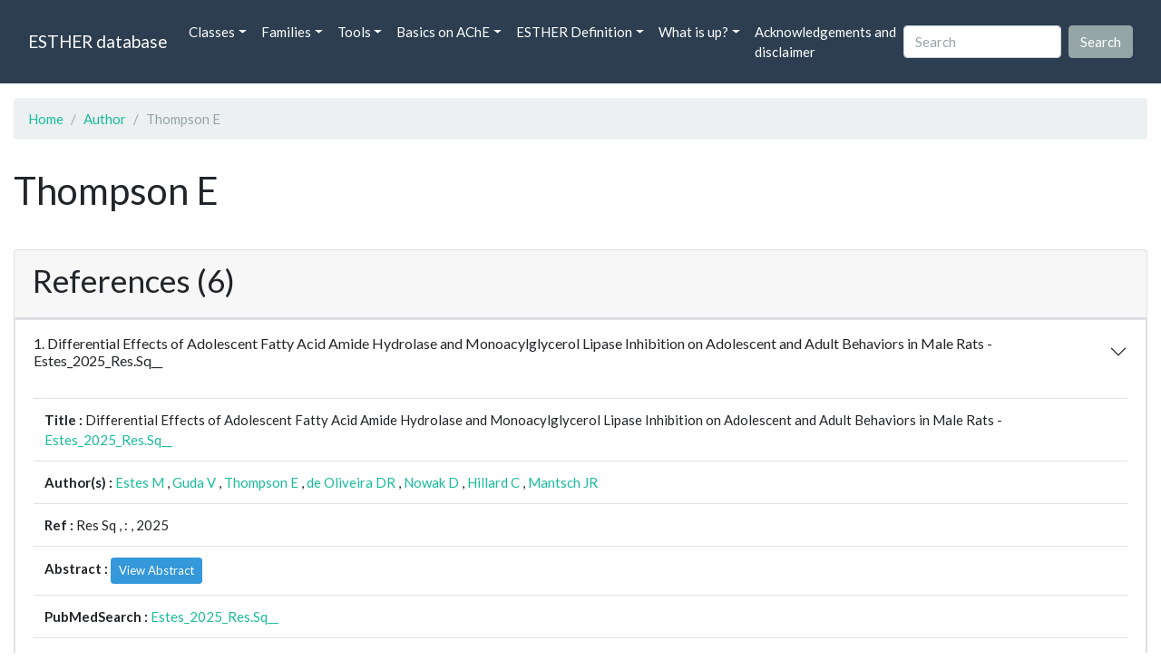

--- FILE ---
content_type: text/html; charset=UTF-8
request_url: https://bioweb.supagro.inrae.fr/ESTHER/author/Thompson%20E
body_size: 4648
content:
<!doctype html>
<html lang="en">
    <head>
        <meta charset="utf-8">
        <meta name="viewport" content="width=device-width, initial-scale=1">
        <title>Thompson E</title>
        <link href="https://cdn.jsdelivr.net/npm/bootstrap@5.2.3/dist/css/bootstrap.min.css" rel="stylesheet" integrity="sha384-rbsA2VBKQhggwzxH7pPCaAqO46MgnOM80zW1RWuH61DGLwZJEdK2Kadq2F9CUG65" crossorigin="anonymous">
        <link rel="stylesheet" href="https://cdn.jsdelivr.net/npm/bootswatch@4.5.2/dist/flatly/bootstrap.min.css" integrity="sha384-qF/QmIAj5ZaYFAeQcrQ6bfVMAh4zZlrGwTPY7T/M+iTTLJqJBJjwwnsE5Y0mV7QK" crossorigin="anonymous">
        <link rel="stylesheet" href="https://cdn.jsdelivr.net/npm/bootstrap-icons@1.11.3/font/bootstrap-icons.min.css">
        <link rel="stylesheet" href="https://bioweb.supagro.inrae.fr/ESTHER/css/style.css">
        <script src="https://code.jquery.com/jquery-3.6.4.min.js"></script>
    </head>
    <body>
    <nav class="navbar navbar-dark navbar-expand-lg bg-primary mb-3" data-bs-theme="dark">
        <div class="container-fluid">
            <a class="navbar-brand" href="https://bioweb.supagro.inrae.fr/ESTHER/">ESTHER database</a>
                <button class="navbar-toggler" type="button" data-bs-toggle="collapse" data-bs-target="#navbarColor01" aria-controls="navbarColor01" aria-expanded="false" aria-label="Toggle navigation">
                    <span class="navbar-toggler-icon"></span>
                </button>
                <div class="collapse navbar-collapse" id="navbarColor01">
                    <ul class="navbar-nav me-auto">
                        <li class="nav-item dropdown">
                            <a class="nav-link dropdown-toggle" data-bs-toggle="dropdown" href="#" role="button" aria-haspopup="true" aria-expanded="false">Classes</a>
                            <div class="dropdown-menu">
                                <a class="dropdown-item" href="https://bioweb.supagro.inrae.fr/ESTHER/author">Author</a>
                                <a class="dropdown-item" href="https://bioweb.supagro.inrae.fr/ESTHER/block">Block</a>
                                <a class="dropdown-item" href="https://bioweb.supagro.inrae.fr/ESTHER/chemical">Chemical</a>
                                <a class="dropdown-item" href="https://bioweb.supagro.inrae.fr/ESTHER/disease">Disease</a>
                                <a class="dropdown-item d-none" href="https://bioweb.supagro.inrae.fr/ESTHER/enzyme">Enzyme</a>
                                <a class="dropdown-item" href="https://bioweb.supagro.inrae.fr/ESTHER/family">Family</a>
                                <a class="dropdown-item" href="https://bioweb.supagro.inrae.fr/ESTHER/gene_locus">Genes Locus</a>
                                <a class="dropdown-item" href="https://bioweb.supagro.inrae.fr/ESTHER/inhibitor">Inhibitor</a>
                                <a class="dropdown-item" href="https://bioweb.supagro.inrae.fr/ESTHER/interact_gene_locus">Interact Gene Locus</a>
                                <a class="dropdown-item" href="https://bioweb.supagro.inrae.fr/ESTHER/mutation">Mutation</a>
                                <a class="dropdown-item" href="https://bioweb.supagro.inrae.fr/ESTHER/paper">Paper</a>
                                <a class="dropdown-item" href="https://bioweb.supagro.inrae.fr/ESTHER/reactivator">Reactivator</a>
                                <a class="dropdown-item" href="https://bioweb.supagro.inrae.fr/ESTHER/species">Species</a>
                                <a class="dropdown-item" href="https://bioweb.supagro.inrae.fr/ESTHER/structure">Structure</a>
                                <a class="dropdown-item" href="https://bioweb.supagro.inrae.fr/ESTHER/substrate">Substrate</a>
                                <a class="dropdown-item" href="https://bioweb.supagro.inrae.fr/ESTHER/type_inhibitor">Type inhibitor</a>
                                <a class="dropdown-item" href="https://bioweb.supagro.inrae.fr/ESTHER/type_reactivator">Type reactivator</a>
                                <a class="dropdown-item" href="https://bioweb.supagro.inrae.fr/ESTHER/type_substrate">Type substrate</a>
                            </div>
                        </li>

                        <li class="nav-item dropdown">
                            <a class="nav-link dropdown-toggle" data-bs-toggle="dropdown" href="#" role="button" aria-haspopup="true" aria-expanded="false">Families</a>
                            <div class="dropdown-menu">
                                <a class="dropdown-item" href="https://bioweb.supagro.inrae.fr/ESTHER/overallTable">Overall table</a>
                                <a class="dropdown-item" href="https://bioweb.supagro.inrae.fr/ESTHER/allfigfamily">All figures of families</a>
                            </div>
                        </li>
                        <li class="nav-item dropdown">
                            <a class="nav-link dropdown-toggle" data-bs-toggle="dropdown" href="#" role="button" aria-haspopup="true" aria-expanded="false">Tools</a>
                            <div class="dropdown-menu">
                                <a class="dropdown-item" href="https://bioweb.supagro.inrae.fr/ESTHER/hmmer">HMMER</a>
                                <a class="dropdown-item" href="https://bioweb.supagro.inrae.fr/ESTHER/blast">BLAST</a>
                            </div>
                        </li>
                        <li class="nav-item dropdown">
                            <a class="nav-link dropdown-toggle" data-bs-toggle="dropdown" href="#" role="button" aria-haspopup="true" aria-expanded="false">Basics on AChE</a>
                            <div class="dropdown-menu">
                                <a class="dropdown-item" href="https://bioweb.supagro.inrae.fr/ESTHER/what/kineticpage">Kinetics notes</a>
                                <a class="dropdown-item" href="https://bioweb.supagro.inrae.fr/ESTHER/what/genes">Gene Structures</a>
                                <a class="dropdown-item" href="https://bioweb.supagro.inrae.fr/ESTHER/what/molforms">Molecular forms</a>
                                <a class="dropdown-item" href="https://bioweb.supagro.inrae.fr/ESTHER/family/AChE">AChE Family</a>
                                <a class="dropdown-item" href="https://bioweb.supagro.inrae.fr/ESTHER/gene_locus/human-ACHE">Human ACHE</a>
                            </div>
                        </li>
                        <li class="nav-item dropdown">
                            <a class="nav-link dropdown-toggle" data-bs-toggle="dropdown" href="#" role="button" aria-haspopup="true" aria-expanded="false">ESTHER Definition</a>
                            <div class="dropdown-menu">
                                <a class="dropdown-item" href="https://bioweb.supagro.inrae.fr/ESTHER/definition/">Definition</a>
                                <a class="dropdown-item" href="definition_biblio">Definition biblio</a>
                            </div>
                        </li>
                        <li class="nav-item dropdown">
                            <a class="nav-link dropdown-toggle" data-bs-toggle="dropdown" href="#" role="button" aria-haspopup="true" aria-expanded="false">What is up?</a>
                            <div class="dropdown-menu">
                                <a class="dropdown-item" href="https://bioweb.supagro.inrae.fr/ESTHER/meeting">Meeting</a>
                                <a class="dropdown-item" href="https://bioweb.supagro.inrae.fr/ESTHER/SupData">Supplementary data</a>
                                <a class="dropdown-item" href="https://bioweb.supagro.inrae.fr/ESTHER/last_modifications">Latest Modifications</a>
                                <a class="dropdown-item" href="https://bioweb.supagro.inrae.fr/ESTHER/year">Bibliography (all years)</a>
                            </div>
                        </li>
                        <li class="nav-item">
                            <a class="nav-link" href="https://bioweb.supagro.inrae.fr/ESTHER/acknowledgement/">Acknowledgements and disclaimer</a>
                        </li>
                        
                    </ul>
                    <form action="https://bioweb.supagro.inrae.fr/ESTHER/search/" method="GET" class="d-flex">
                        <input value=""
                                minlength="3" maxlength="255" class="form-control me-sm-2" name="search" type="text" placeholder="Search">
                        <input class="btn btn-secondary my-2 my-sm-0" type="submit" value="Search">
                    </form>
                </div>
            </div>
        </nav><div class="container-fluid">

    <div class="row mb-3">
        <div class="col-md-12">
            <ol class="breadcrumb">
                <li class="breadcrumb-item"><a href="https://bioweb.supagro.inrae.fr/ESTHER/">Home</a></li>
                <li class="breadcrumb-item"><a href="https://bioweb.supagro.inrae.fr/ESTHER/author">Author</a></li>
                <li class="breadcrumb-item active">Thompson E</li>
            </ol>
        </div>
    </div>

    <div class="row mb-3">
        <div class="col-12">
            <h1>Thompson E</h1>
        </div>
    </div>

    <div class="row mb-3">
        <div class="col-md-12">
                                </div>
    </div>

        <div class="row my-3">
        <div class="col-md-12">
            <div class="card">
                <div class="card-header">
                    <h2>References (6)</h2>
                                    </div>
                                <div class="card-body p-0">


                    <div class="accordion" id="accordionPapers">
                        <div class="accordion-item"></div>
                                                <div class="accordion-item">
                            <h2 class="accordion-header" id="panelHeading-1">
                                <button class="accordion-button collapsed" type="button" data-bs-toggle="collapse" data-bs-target="#panelsPaper-1" aria-expanded="false" aria-controls="panelsPaper-1">
                                1. Differential Effects of Adolescent Fatty Acid Amide Hydrolase and Monoacylglycerol Lipase Inhibition on Adolescent and Adult Behaviors in Male Rats - Estes_2025_Res.Sq__                                </button>
                            </h2>
                            <div id="panelsPaper-1" class="accordion-collapse show" aria-labelledby="panelHeading-1">
                                <div class="accordion-body">
                                    
    <table class="table w-100">
    <tr>
        <td> <span class="fw-bold">Title : </span>Differential Effects of Adolescent Fatty Acid Amide Hydrolase and Monoacylglycerol Lipase Inhibition on Adolescent and Adult Behaviors in Male Rats - <a href="https://bioweb.supagro.inrae.fr/ESTHER/paper/Estes_2025_Res.Sq__">Estes_2025_Res.Sq__</a></td>
    </tr>
    
        <tr>
        <td><span class="fw-bold">Author(s) : </span>
                            <a href="https://bioweb.supagro.inrae.fr/ESTHER/author/Estes%20M">Estes M</a> ,                             <a href="https://bioweb.supagro.inrae.fr/ESTHER/author/Guda%20V">Guda V</a> ,                             <a href="https://bioweb.supagro.inrae.fr/ESTHER/author/Thompson%20E">Thompson E</a> ,                             <a href="https://bioweb.supagro.inrae.fr/ESTHER/author/de%20Oliveira%20DR">de Oliveira DR</a> ,                             <a href="https://bioweb.supagro.inrae.fr/ESTHER/author/Nowak%20D">Nowak D</a> ,                             <a href="https://bioweb.supagro.inrae.fr/ESTHER/author/Hillard%20C">Hillard C</a> ,                             <a href="https://bioweb.supagro.inrae.fr/ESTHER/author/Mantsch%20JR">Mantsch JR</a>                     </td>
    </tr>
    
    <tr>
        <td>
            <span class="fw-bold">Ref : </span>
            Res Sq            , <span class="fw-bold"></span>            :             , 2025        </td>
    </tr>

        <tr>
        <td>
            <span class="fw-bold">Abstract : </span> 
                            <button class="btn btn-info btn-sm" id="loadAbstract_28247">View Abstract</button>
                <div id="abstractContainer_28247"></div>
                <script>
                    $(document).ready(function() {
                        $('#loadAbstract_28247').click(function() {
                            $.ajax({
                                url: 'https://bioweb.supagro.inrae.fr/ESTHER/paper/abstract/Estes_2025_Res.Sq__',
                                type: 'GET',
                                dataType: 'json',
                                success: function(response) {
                                    $('#abstractContainer_28247').html(response);
                                    $('#loadAbstract_28247').hide();
                                },
                                error: function(xhr, status, error) {
                                    $('#abstractContainer_28247').html('<p>Erreur : ' + error + '</p>');
                                }
                            });
                        });
                    });
                </script>
                    </td>
    </tr>
    <tr>
        <td><span class="fw-bold">PubMedSearch : </span><a target="_blank" rel="noopener" href="https://pubmed.ncbi.nlm.nih.gov/?term=Estes_2025_Res.Sq__">Estes_2025_Res.Sq__</a></td>
    </tr>
    
    <tr>
        <td><span class="fw-bold">PubMedID</span>: <a target="_blank" rel="noopener" href="https://pubmed.ncbi.nlm.nih.gov/41001533/">41001533</a></td>
    </tr>

        <tr>
        <td><span class="fw-bold">Gene_locus related to this paper: </span>
                            <a href="https://bioweb.supagro.inrae.fr/ESTHER/gene_locus/ratno-MGLL">ratno-MGLL</a>                     </td>
    </tr>
    </table>                                </div>
                            </div>
                        </div>
                                                <div class="accordion-item">
                            <h2 class="accordion-header" id="panelHeading-2">
                                <button class="accordion-button collapsed" type="button" data-bs-toggle="collapse" data-bs-target="#panelsPaper-2" aria-expanded="false" aria-controls="panelsPaper-2">
                                2. Differential Effects of Adolescent Fatty Acid Amide Hydrolase and Monoacylglycerol Lipase Inhibition on Adolescent and Adult Behaviors in Male Rats - Estes_2025_Res.Sq__                                </button>
                            </h2>
                            <div id="panelsPaper-2" class="accordion-collapse collapse" aria-labelledby="panelHeading-2">
                                <div class="accordion-body">
                                    
    <table class="table w-100">
    <tr>
        <td> <span class="fw-bold">Title : </span>Differential Effects of Adolescent Fatty Acid Amide Hydrolase and Monoacylglycerol Lipase Inhibition on Adolescent and Adult Behaviors in Male Rats - <a href="https://bioweb.supagro.inrae.fr/ESTHER/paper/Estes_2025_Res.Sq__">Estes_2025_Res.Sq__</a></td>
    </tr>
    
        <tr>
        <td><span class="fw-bold">Author(s) : </span>
                            <a href="https://bioweb.supagro.inrae.fr/ESTHER/author/Estes%20M">Estes M</a> ,                             <a href="https://bioweb.supagro.inrae.fr/ESTHER/author/Guda%20V">Guda V</a> ,                             <a href="https://bioweb.supagro.inrae.fr/ESTHER/author/Thompson%20E">Thompson E</a> ,                             <a href="https://bioweb.supagro.inrae.fr/ESTHER/author/de%20Oliveira%20DR">de Oliveira DR</a> ,                             <a href="https://bioweb.supagro.inrae.fr/ESTHER/author/Nowak%20D">Nowak D</a> ,                             <a href="https://bioweb.supagro.inrae.fr/ESTHER/author/Hillard%20C">Hillard C</a> ,                             <a href="https://bioweb.supagro.inrae.fr/ESTHER/author/Mantsch%20JR">Mantsch JR</a>                     </td>
    </tr>
    
    <tr>
        <td>
            <span class="fw-bold">Ref : </span>
            Res Sq            , <span class="fw-bold"></span>            :             , 2025        </td>
    </tr>

        <tr>
        <td>
            <span class="fw-bold">Abstract : </span> 
                            <button class="btn btn-info btn-sm" id="loadAbstract_348545">View Abstract</button>
                <div id="abstractContainer_348545"></div>
                <script>
                    $(document).ready(function() {
                        $('#loadAbstract_348545').click(function() {
                            $.ajax({
                                url: 'https://bioweb.supagro.inrae.fr/ESTHER/paper/abstract/Estes_2025_Res.Sq__',
                                type: 'GET',
                                dataType: 'json',
                                success: function(response) {
                                    $('#abstractContainer_348545').html(response);
                                    $('#loadAbstract_348545').hide();
                                },
                                error: function(xhr, status, error) {
                                    $('#abstractContainer_348545').html('<p>Erreur : ' + error + '</p>');
                                }
                            });
                        });
                    });
                </script>
                    </td>
    </tr>
    <tr>
        <td><span class="fw-bold">PubMedSearch : </span><a target="_blank" rel="noopener" href="https://pubmed.ncbi.nlm.nih.gov/?term=Estes_2025_Res.Sq__">Estes_2025_Res.Sq__</a></td>
    </tr>
    
    <tr>
        <td><span class="fw-bold">PubMedID</span>: <a target="_blank" rel="noopener" href="https://pubmed.ncbi.nlm.nih.gov/41001533/">41001533</a></td>
    </tr>

        <tr>
        <td><span class="fw-bold">Gene_locus related to this paper: </span>
                            <a href="https://bioweb.supagro.inrae.fr/ESTHER/gene_locus/ratno-MGLL">ratno-MGLL</a>                     </td>
    </tr>
    </table>                                </div>
                            </div>
                        </div>
                                                <div class="accordion-item">
                            <h2 class="accordion-header" id="panelHeading-3">
                                <button class="accordion-button collapsed" type="button" data-bs-toggle="collapse" data-bs-target="#panelsPaper-3" aria-expanded="false" aria-controls="panelsPaper-3">
                                3. Sequence type 1 group B Streptococcus, an emerging cause of invasive disease in adults, evolves by small genetic changes - Flores_2015_Proc.Natl.Acad.Sci.U.S.A_112_6431                                </button>
                            </h2>
                            <div id="panelsPaper-3" class="accordion-collapse collapse" aria-labelledby="panelHeading-3">
                                <div class="accordion-body">
                                    
    <table class="table w-100">
    <tr>
        <td> <span class="fw-bold">Title : </span>Sequence type 1 group B Streptococcus, an emerging cause of invasive disease in adults, evolves by small genetic changes - <a href="https://bioweb.supagro.inrae.fr/ESTHER/paper/Flores_2015_Proc.Natl.Acad.Sci.U.S.A_112_6431">Flores_2015_Proc.Natl.Acad.Sci.U.S.A_112_6431</a></td>
    </tr>
    
        <tr>
        <td><span class="fw-bold">Author(s) : </span>
                            <a href="https://bioweb.supagro.inrae.fr/ESTHER/author/Flores%20AR">Flores AR</a> ,                             <a href="https://bioweb.supagro.inrae.fr/ESTHER/author/Galloway-Pena%20J">Galloway-Pena J</a> ,                             <a href="https://bioweb.supagro.inrae.fr/ESTHER/author/Sahasrabhojane%20P">Sahasrabhojane P</a> ,                             <a href="https://bioweb.supagro.inrae.fr/ESTHER/author/Saldana%20M">Saldana M</a> ,                             <a href="https://bioweb.supagro.inrae.fr/ESTHER/author/Yao%20H">Yao H</a> ,                             <a href="https://bioweb.supagro.inrae.fr/ESTHER/author/Su%20X">Su X</a> ,                             <a href="https://bioweb.supagro.inrae.fr/ESTHER/author/Ajami%20NJ">Ajami NJ</a> ,                             <a href="https://bioweb.supagro.inrae.fr/ESTHER/author/Holder%20ME">Holder ME</a> ,                             <a href="https://bioweb.supagro.inrae.fr/ESTHER/author/Petrosino%20JF">Petrosino JF</a> ,                             <a href="https://bioweb.supagro.inrae.fr/ESTHER/author/Thompson%20E">Thompson E</a> ,                             <a href="https://bioweb.supagro.inrae.fr/ESTHER/author/Margarit%20YRI">Margarit YRI</a> ,                             <a href="https://bioweb.supagro.inrae.fr/ESTHER/author/Rosini%20R">Rosini R</a> ,                             <a href="https://bioweb.supagro.inrae.fr/ESTHER/author/Grandi%20G">Grandi G</a> ,                             <a href="https://bioweb.supagro.inrae.fr/ESTHER/author/Horstmann%20N">Horstmann N</a> ,                             <a href="https://bioweb.supagro.inrae.fr/ESTHER/author/Teatero%20S">Teatero S</a> ,                             <a href="https://bioweb.supagro.inrae.fr/ESTHER/author/McGeer%20A">McGeer A</a> ,                             <a href="https://bioweb.supagro.inrae.fr/ESTHER/author/Fittipaldi%20N">Fittipaldi N</a> ,                             <a href="https://bioweb.supagro.inrae.fr/ESTHER/author/Rappuoli%20R">Rappuoli R</a> ,                             <a href="https://bioweb.supagro.inrae.fr/ESTHER/author/Baker%20CJ">Baker CJ</a> ,                             <a href="https://bioweb.supagro.inrae.fr/ESTHER/author/Shelburne%20SA">Shelburne SA</a>                     </td>
    </tr>
    
    <tr>
        <td>
            <span class="fw-bold">Ref : </span>
            Proc Natl Acad Sci U S A            , <span class="fw-bold">112</span>            :6431            , 2015        </td>
    </tr>

        <tr>
        <td>
            <span class="fw-bold">Abstract : </span> 
                            <button class="btn btn-info btn-sm" id="loadAbstract_187772">View Abstract</button>
                <div id="abstractContainer_187772"></div>
                <script>
                    $(document).ready(function() {
                        $('#loadAbstract_187772').click(function() {
                            $.ajax({
                                url: 'https://bioweb.supagro.inrae.fr/ESTHER/paper/abstract/Flores_2015_Proc.Natl.Acad.Sci.U.S.A_112_6431',
                                type: 'GET',
                                dataType: 'json',
                                success: function(response) {
                                    $('#abstractContainer_187772').html(response);
                                    $('#loadAbstract_187772').hide();
                                },
                                error: function(xhr, status, error) {
                                    $('#abstractContainer_187772').html('<p>Erreur : ' + error + '</p>');
                                }
                            });
                        });
                    });
                </script>
                    </td>
    </tr>
    <tr>
        <td><span class="fw-bold">PubMedSearch : </span><a target="_blank" rel="noopener" href="https://pubmed.ncbi.nlm.nih.gov/?term=Flores_2015_Proc.Natl.Acad.Sci.U.S.A_112_6431">Flores_2015_Proc.Natl.Acad.Sci.U.S.A_112_6431</a></td>
    </tr>
    
    <tr>
        <td><span class="fw-bold">PubMedID</span>: <a target="_blank" rel="noopener" href="https://pubmed.ncbi.nlm.nih.gov/25941374/">25941374</a></td>
    </tr>

    </table>                                </div>
                            </div>
                        </div>
                                                <div class="accordion-item">
                            <h2 class="accordion-header" id="panelHeading-4">
                                <button class="accordion-button collapsed" type="button" data-bs-toggle="collapse" data-bs-target="#panelsPaper-4" aria-expanded="false" aria-controls="panelsPaper-4">
                                4. Sequence type 1 group B Streptococcus, an emerging cause of invasive disease in adults, evolves by small genetic changes - Flores_2015_Proc.Natl.Acad.Sci.U.S.A_112_6431                                </button>
                            </h2>
                            <div id="panelsPaper-4" class="accordion-collapse collapse" aria-labelledby="panelHeading-4">
                                <div class="accordion-body">
                                    
    <table class="table w-100">
    <tr>
        <td> <span class="fw-bold">Title : </span>Sequence type 1 group B Streptococcus, an emerging cause of invasive disease in adults, evolves by small genetic changes - <a href="https://bioweb.supagro.inrae.fr/ESTHER/paper/Flores_2015_Proc.Natl.Acad.Sci.U.S.A_112_6431">Flores_2015_Proc.Natl.Acad.Sci.U.S.A_112_6431</a></td>
    </tr>
    
        <tr>
        <td><span class="fw-bold">Author(s) : </span>
                            <a href="https://bioweb.supagro.inrae.fr/ESTHER/author/Flores%20AR">Flores AR</a> ,                             <a href="https://bioweb.supagro.inrae.fr/ESTHER/author/Galloway-Pena%20J">Galloway-Pena J</a> ,                             <a href="https://bioweb.supagro.inrae.fr/ESTHER/author/Sahasrabhojane%20P">Sahasrabhojane P</a> ,                             <a href="https://bioweb.supagro.inrae.fr/ESTHER/author/Saldana%20M">Saldana M</a> ,                             <a href="https://bioweb.supagro.inrae.fr/ESTHER/author/Yao%20H">Yao H</a> ,                             <a href="https://bioweb.supagro.inrae.fr/ESTHER/author/Su%20X">Su X</a> ,                             <a href="https://bioweb.supagro.inrae.fr/ESTHER/author/Ajami%20NJ">Ajami NJ</a> ,                             <a href="https://bioweb.supagro.inrae.fr/ESTHER/author/Holder%20ME">Holder ME</a> ,                             <a href="https://bioweb.supagro.inrae.fr/ESTHER/author/Petrosino%20JF">Petrosino JF</a> ,                             <a href="https://bioweb.supagro.inrae.fr/ESTHER/author/Thompson%20E">Thompson E</a> ,                             <a href="https://bioweb.supagro.inrae.fr/ESTHER/author/Margarit%20YRI">Margarit YRI</a> ,                             <a href="https://bioweb.supagro.inrae.fr/ESTHER/author/Rosini%20R">Rosini R</a> ,                             <a href="https://bioweb.supagro.inrae.fr/ESTHER/author/Grandi%20G">Grandi G</a> ,                             <a href="https://bioweb.supagro.inrae.fr/ESTHER/author/Horstmann%20N">Horstmann N</a> ,                             <a href="https://bioweb.supagro.inrae.fr/ESTHER/author/Teatero%20S">Teatero S</a> ,                             <a href="https://bioweb.supagro.inrae.fr/ESTHER/author/McGeer%20A">McGeer A</a> ,                             <a href="https://bioweb.supagro.inrae.fr/ESTHER/author/Fittipaldi%20N">Fittipaldi N</a> ,                             <a href="https://bioweb.supagro.inrae.fr/ESTHER/author/Rappuoli%20R">Rappuoli R</a> ,                             <a href="https://bioweb.supagro.inrae.fr/ESTHER/author/Baker%20CJ">Baker CJ</a> ,                             <a href="https://bioweb.supagro.inrae.fr/ESTHER/author/Shelburne%20SA">Shelburne SA</a>                     </td>
    </tr>
    
    <tr>
        <td>
            <span class="fw-bold">Ref : </span>
            Proc Natl Acad Sci U S A            , <span class="fw-bold">112</span>            :6431            , 2015        </td>
    </tr>

        <tr>
        <td>
            <span class="fw-bold">Abstract : </span> 
                            <button class="btn btn-info btn-sm" id="loadAbstract_508124">View Abstract</button>
                <div id="abstractContainer_508124"></div>
                <script>
                    $(document).ready(function() {
                        $('#loadAbstract_508124').click(function() {
                            $.ajax({
                                url: 'https://bioweb.supagro.inrae.fr/ESTHER/paper/abstract/Flores_2015_Proc.Natl.Acad.Sci.U.S.A_112_6431',
                                type: 'GET',
                                dataType: 'json',
                                success: function(response) {
                                    $('#abstractContainer_508124').html(response);
                                    $('#loadAbstract_508124').hide();
                                },
                                error: function(xhr, status, error) {
                                    $('#abstractContainer_508124').html('<p>Erreur : ' + error + '</p>');
                                }
                            });
                        });
                    });
                </script>
                    </td>
    </tr>
    <tr>
        <td><span class="fw-bold">PubMedSearch : </span><a target="_blank" rel="noopener" href="https://pubmed.ncbi.nlm.nih.gov/?term=Flores_2015_Proc.Natl.Acad.Sci.U.S.A_112_6431">Flores_2015_Proc.Natl.Acad.Sci.U.S.A_112_6431</a></td>
    </tr>
    
    <tr>
        <td><span class="fw-bold">PubMedID</span>: <a target="_blank" rel="noopener" href="https://pubmed.ncbi.nlm.nih.gov/25941374/">25941374</a></td>
    </tr>

    </table>                                </div>
                            </div>
                        </div>
                                                <div class="accordion-item">
                            <h2 class="accordion-header" id="panelHeading-5">
                                <button class="accordion-button collapsed" type="button" data-bs-toggle="collapse" data-bs-target="#panelsPaper-5" aria-expanded="false" aria-controls="panelsPaper-5">
                                5. Electrostatic steering at acetylcholine binding sites - Meltzer_2006_Biophys.J_91_1302                                </button>
                            </h2>
                            <div id="panelsPaper-5" class="accordion-collapse collapse" aria-labelledby="panelHeading-5">
                                <div class="accordion-body">
                                    
    <table class="table w-100">
    <tr>
        <td> <span class="fw-bold">Title : </span>Electrostatic steering at acetylcholine binding sites - <a href="https://bioweb.supagro.inrae.fr/ESTHER/paper/Meltzer_2006_Biophys.J_91_1302">Meltzer_2006_Biophys.J_91_1302</a></td>
    </tr>
    
        <tr>
        <td><span class="fw-bold">Author(s) : </span>
                            <a href="https://bioweb.supagro.inrae.fr/ESTHER/author/Meltzer%20RH">Meltzer RH</a> ,                             <a href="https://bioweb.supagro.inrae.fr/ESTHER/author/Thompson%20E">Thompson E</a> ,                             <a href="https://bioweb.supagro.inrae.fr/ESTHER/author/Soman%20KV">Soman KV</a> ,                             <a href="https://bioweb.supagro.inrae.fr/ESTHER/author/Song%20XZ">Song XZ</a> ,                             <a href="https://bioweb.supagro.inrae.fr/ESTHER/author/Ebalunode%20JO">Ebalunode JO</a> ,                             <a href="https://bioweb.supagro.inrae.fr/ESTHER/author/Wensel%20TG">Wensel TG</a> ,                             <a href="https://bioweb.supagro.inrae.fr/ESTHER/author/Briggs%20JM">Briggs JM</a> ,                             <a href="https://bioweb.supagro.inrae.fr/ESTHER/author/Pedersen%20SE">Pedersen SE</a>                     </td>
    </tr>
    
    <tr>
        <td>
            <span class="fw-bold">Ref : </span>
            Biophysical Journal            , <span class="fw-bold">91</span>            :1302            , 2006        </td>
    </tr>

        <tr>
        <td>
            <span class="fw-bold">Abstract : </span> 
                            <button class="btn btn-info btn-sm" id="loadAbstract_520493">View Abstract</button>
                <div id="abstractContainer_520493"></div>
                <script>
                    $(document).ready(function() {
                        $('#loadAbstract_520493').click(function() {
                            $.ajax({
                                url: 'https://bioweb.supagro.inrae.fr/ESTHER/paper/abstract/Meltzer_2006_Biophys.J_91_1302',
                                type: 'GET',
                                dataType: 'json',
                                success: function(response) {
                                    $('#abstractContainer_520493').html(response);
                                    $('#loadAbstract_520493').hide();
                                },
                                error: function(xhr, status, error) {
                                    $('#abstractContainer_520493').html('<p>Erreur : ' + error + '</p>');
                                }
                            });
                        });
                    });
                </script>
                    </td>
    </tr>
    <tr>
        <td><span class="fw-bold">PubMedSearch : </span><a target="_blank" rel="noopener" href="https://pubmed.ncbi.nlm.nih.gov/?term=Meltzer_2006_Biophys.J_91_1302">Meltzer_2006_Biophys.J_91_1302</a></td>
    </tr>
    
    <tr>
        <td><span class="fw-bold">PubMedID</span>: <a target="_blank" rel="noopener" href="https://pubmed.ncbi.nlm.nih.gov/16751247/">16751247</a></td>
    </tr>

    </table>                                </div>
                            </div>
                        </div>
                                                <div class="accordion-item">
                            <h2 class="accordion-header" id="panelHeading-6">
                                <button class="accordion-button collapsed" type="button" data-bs-toggle="collapse" data-bs-target="#panelsPaper-6" aria-expanded="false" aria-controls="panelsPaper-6">
                                6. Electrostatic steering at acetylcholine binding sites - Meltzer_2006_Biophys.J_91_1302                                </button>
                            </h2>
                            <div id="panelsPaper-6" class="accordion-collapse collapse" aria-labelledby="panelHeading-6">
                                <div class="accordion-body">
                                    
    <table class="table w-100">
    <tr>
        <td> <span class="fw-bold">Title : </span>Electrostatic steering at acetylcholine binding sites - <a href="https://bioweb.supagro.inrae.fr/ESTHER/paper/Meltzer_2006_Biophys.J_91_1302">Meltzer_2006_Biophys.J_91_1302</a></td>
    </tr>
    
        <tr>
        <td><span class="fw-bold">Author(s) : </span>
                            <a href="https://bioweb.supagro.inrae.fr/ESTHER/author/Meltzer%20RH">Meltzer RH</a> ,                             <a href="https://bioweb.supagro.inrae.fr/ESTHER/author/Thompson%20E">Thompson E</a> ,                             <a href="https://bioweb.supagro.inrae.fr/ESTHER/author/Soman%20KV">Soman KV</a> ,                             <a href="https://bioweb.supagro.inrae.fr/ESTHER/author/Song%20XZ">Song XZ</a> ,                             <a href="https://bioweb.supagro.inrae.fr/ESTHER/author/Ebalunode%20JO">Ebalunode JO</a> ,                             <a href="https://bioweb.supagro.inrae.fr/ESTHER/author/Wensel%20TG">Wensel TG</a> ,                             <a href="https://bioweb.supagro.inrae.fr/ESTHER/author/Briggs%20JM">Briggs JM</a> ,                             <a href="https://bioweb.supagro.inrae.fr/ESTHER/author/Pedersen%20SE">Pedersen SE</a>                     </td>
    </tr>
    
    <tr>
        <td>
            <span class="fw-bold">Ref : </span>
            Biophysical Journal            , <span class="fw-bold">91</span>            :1302            , 2006        </td>
    </tr>

        <tr>
        <td>
            <span class="fw-bold">Abstract : </span> 
                            <button class="btn btn-info btn-sm" id="loadAbstract_200141">View Abstract</button>
                <div id="abstractContainer_200141"></div>
                <script>
                    $(document).ready(function() {
                        $('#loadAbstract_200141').click(function() {
                            $.ajax({
                                url: 'https://bioweb.supagro.inrae.fr/ESTHER/paper/abstract/Meltzer_2006_Biophys.J_91_1302',
                                type: 'GET',
                                dataType: 'json',
                                success: function(response) {
                                    $('#abstractContainer_200141').html(response);
                                    $('#loadAbstract_200141').hide();
                                },
                                error: function(xhr, status, error) {
                                    $('#abstractContainer_200141').html('<p>Erreur : ' + error + '</p>');
                                }
                            });
                        });
                    });
                </script>
                    </td>
    </tr>
    <tr>
        <td><span class="fw-bold">PubMedSearch : </span><a target="_blank" rel="noopener" href="https://pubmed.ncbi.nlm.nih.gov/?term=Meltzer_2006_Biophys.J_91_1302">Meltzer_2006_Biophys.J_91_1302</a></td>
    </tr>
    
    <tr>
        <td><span class="fw-bold">PubMedID</span>: <a target="_blank" rel="noopener" href="https://pubmed.ncbi.nlm.nih.gov/16751247/">16751247</a></td>
    </tr>

    </table>                                </div>
                            </div>
                        </div>
                                            </div>
                </div>
                            </div>
        </div>
    </div>

</div>
        <hr class="border border-1 border-top-0 opacity-50 mt-5">
        <footer>
            <div class="container-fluid">
                <div class="row mb-5">
                    <div class="col-md-12 d-flex justify-content-center align-items-center">
                        <div>
                            <a href="https://www.inrae.fr/en"><img height="75px" class="m-3" src="/ESTHER/gif/inrae.png"></a>
                            <a href="http://www6.montpellier.inrae.fr/dmem"><img height="75px" class="m-3" src="/ESTHER/gif/Logo-DMEM.png"></a>
                            <a href="https://www.afm-telethon.fr/fr"><img height="75px" class="m-3" src="/ESTHER/gif/AFM_TELETHON_Q.png.webp"></a>
                            <a href="http://www.cnrs.fr/index.php/en"><img height="75px" class="m-3" src="/ESTHER/gif/cnrs.svg"></a>
                            <a href="http://www.afmb.univ-mrs.fr/?lang=en"><img height="75px" class="m-3" src="/ESTHER/gif/AFMB.png"></a>
                            <a href="http://www.agence-nationale-recherche.fr/en/"><img height="75px" class="m-3" src="/ESTHER/gif/anr-logo-2021-complet.png"></a>
                        </div>    
                    </div>    
                </div>
                <div class="row">
                    <div class="col-12">
                        <p class="text-center"><span class="font-weight-bold">Send your questions or comments to :</span> <a href="mailto:Arnaud.Chatonnet@inra.fr">Arnaud Chatonnet</a><br>
                        Please cite: <a href="paper/Lenfant_2013_Nucleic.Acids.Res_41_D423">Lenfant 2013 Nucleic.Acids.Res</a>. or <a href="paper/Marchot_2012_Protein.Pept.Lett_19_132">Marchot Chatonnet 2012 Prot.Pept Lett.</a> <br>
                        Contributors: Zhou YU and Nicolas Roche, <a href="https://www.terrenourriciere.org/?from=esther" target="_blnk">Terre Nourricière</a>
                        </p>
                        <p class="text-right"><a href="/ESTHER/general?what=acknowledgement">Acknowledgements and disclaimer</a></p>
                    </div>
                </div>    
            </div>    <!-- end container-->
        </footer>

        <script src="https://cdn.jsdelivr.net/npm/bootstrap@5.2.3/dist/js/bootstrap.bundle.min.js"></script>
        <!-- JavaScript pour initialiser les popovers -->
        <script>
            // JavaScript pour initialiser les popovers
            var popoverTriggerList = [].slice.call(document.querySelectorAll('[data-bs-toggle="popover"]'))
            var popoverList = popoverTriggerList.map(function (popoverTriggerEl) {
                return new bootstrap.Popover(popoverTriggerEl, {
                    content: document.querySelector(popoverTriggerEl.getAttribute('data-bs-content')).innerHTML,
                    html: true
                })
            });
        </script>

    </body>
</html>